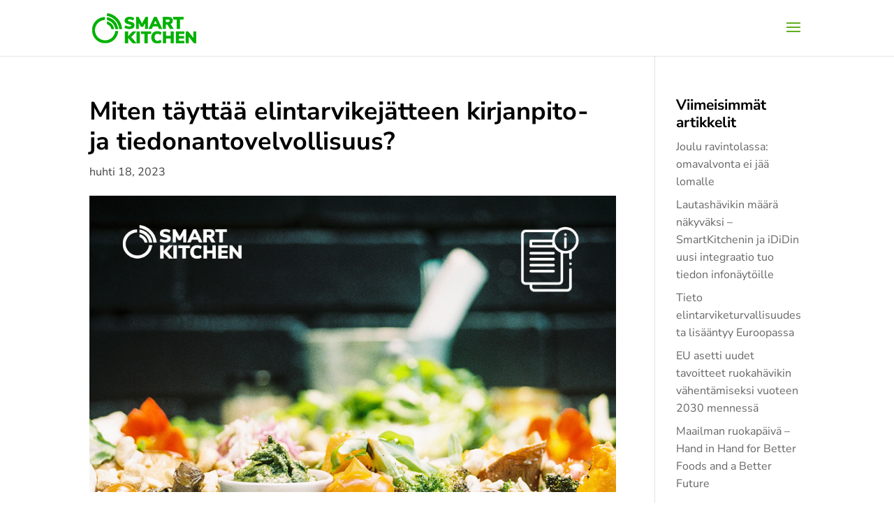

--- FILE ---
content_type: text/html; charset=utf-8
request_url: https://www.google.com/recaptcha/api2/anchor?ar=1&k=6LfXCoEUAAAAAFYVUQxSKPLqRi_MDp0BYmh_vtDw&co=aHR0cHM6Ly9zbWFydGtpdGNoZW4uc29sdXRpb25zOjQ0Mw..&hl=en&v=N67nZn4AqZkNcbeMu4prBgzg&size=invisible&anchor-ms=20000&execute-ms=30000&cb=a3zonwh62u58
body_size: 48739
content:
<!DOCTYPE HTML><html dir="ltr" lang="en"><head><meta http-equiv="Content-Type" content="text/html; charset=UTF-8">
<meta http-equiv="X-UA-Compatible" content="IE=edge">
<title>reCAPTCHA</title>
<style type="text/css">
/* cyrillic-ext */
@font-face {
  font-family: 'Roboto';
  font-style: normal;
  font-weight: 400;
  font-stretch: 100%;
  src: url(//fonts.gstatic.com/s/roboto/v48/KFO7CnqEu92Fr1ME7kSn66aGLdTylUAMa3GUBHMdazTgWw.woff2) format('woff2');
  unicode-range: U+0460-052F, U+1C80-1C8A, U+20B4, U+2DE0-2DFF, U+A640-A69F, U+FE2E-FE2F;
}
/* cyrillic */
@font-face {
  font-family: 'Roboto';
  font-style: normal;
  font-weight: 400;
  font-stretch: 100%;
  src: url(//fonts.gstatic.com/s/roboto/v48/KFO7CnqEu92Fr1ME7kSn66aGLdTylUAMa3iUBHMdazTgWw.woff2) format('woff2');
  unicode-range: U+0301, U+0400-045F, U+0490-0491, U+04B0-04B1, U+2116;
}
/* greek-ext */
@font-face {
  font-family: 'Roboto';
  font-style: normal;
  font-weight: 400;
  font-stretch: 100%;
  src: url(//fonts.gstatic.com/s/roboto/v48/KFO7CnqEu92Fr1ME7kSn66aGLdTylUAMa3CUBHMdazTgWw.woff2) format('woff2');
  unicode-range: U+1F00-1FFF;
}
/* greek */
@font-face {
  font-family: 'Roboto';
  font-style: normal;
  font-weight: 400;
  font-stretch: 100%;
  src: url(//fonts.gstatic.com/s/roboto/v48/KFO7CnqEu92Fr1ME7kSn66aGLdTylUAMa3-UBHMdazTgWw.woff2) format('woff2');
  unicode-range: U+0370-0377, U+037A-037F, U+0384-038A, U+038C, U+038E-03A1, U+03A3-03FF;
}
/* math */
@font-face {
  font-family: 'Roboto';
  font-style: normal;
  font-weight: 400;
  font-stretch: 100%;
  src: url(//fonts.gstatic.com/s/roboto/v48/KFO7CnqEu92Fr1ME7kSn66aGLdTylUAMawCUBHMdazTgWw.woff2) format('woff2');
  unicode-range: U+0302-0303, U+0305, U+0307-0308, U+0310, U+0312, U+0315, U+031A, U+0326-0327, U+032C, U+032F-0330, U+0332-0333, U+0338, U+033A, U+0346, U+034D, U+0391-03A1, U+03A3-03A9, U+03B1-03C9, U+03D1, U+03D5-03D6, U+03F0-03F1, U+03F4-03F5, U+2016-2017, U+2034-2038, U+203C, U+2040, U+2043, U+2047, U+2050, U+2057, U+205F, U+2070-2071, U+2074-208E, U+2090-209C, U+20D0-20DC, U+20E1, U+20E5-20EF, U+2100-2112, U+2114-2115, U+2117-2121, U+2123-214F, U+2190, U+2192, U+2194-21AE, U+21B0-21E5, U+21F1-21F2, U+21F4-2211, U+2213-2214, U+2216-22FF, U+2308-230B, U+2310, U+2319, U+231C-2321, U+2336-237A, U+237C, U+2395, U+239B-23B7, U+23D0, U+23DC-23E1, U+2474-2475, U+25AF, U+25B3, U+25B7, U+25BD, U+25C1, U+25CA, U+25CC, U+25FB, U+266D-266F, U+27C0-27FF, U+2900-2AFF, U+2B0E-2B11, U+2B30-2B4C, U+2BFE, U+3030, U+FF5B, U+FF5D, U+1D400-1D7FF, U+1EE00-1EEFF;
}
/* symbols */
@font-face {
  font-family: 'Roboto';
  font-style: normal;
  font-weight: 400;
  font-stretch: 100%;
  src: url(//fonts.gstatic.com/s/roboto/v48/KFO7CnqEu92Fr1ME7kSn66aGLdTylUAMaxKUBHMdazTgWw.woff2) format('woff2');
  unicode-range: U+0001-000C, U+000E-001F, U+007F-009F, U+20DD-20E0, U+20E2-20E4, U+2150-218F, U+2190, U+2192, U+2194-2199, U+21AF, U+21E6-21F0, U+21F3, U+2218-2219, U+2299, U+22C4-22C6, U+2300-243F, U+2440-244A, U+2460-24FF, U+25A0-27BF, U+2800-28FF, U+2921-2922, U+2981, U+29BF, U+29EB, U+2B00-2BFF, U+4DC0-4DFF, U+FFF9-FFFB, U+10140-1018E, U+10190-1019C, U+101A0, U+101D0-101FD, U+102E0-102FB, U+10E60-10E7E, U+1D2C0-1D2D3, U+1D2E0-1D37F, U+1F000-1F0FF, U+1F100-1F1AD, U+1F1E6-1F1FF, U+1F30D-1F30F, U+1F315, U+1F31C, U+1F31E, U+1F320-1F32C, U+1F336, U+1F378, U+1F37D, U+1F382, U+1F393-1F39F, U+1F3A7-1F3A8, U+1F3AC-1F3AF, U+1F3C2, U+1F3C4-1F3C6, U+1F3CA-1F3CE, U+1F3D4-1F3E0, U+1F3ED, U+1F3F1-1F3F3, U+1F3F5-1F3F7, U+1F408, U+1F415, U+1F41F, U+1F426, U+1F43F, U+1F441-1F442, U+1F444, U+1F446-1F449, U+1F44C-1F44E, U+1F453, U+1F46A, U+1F47D, U+1F4A3, U+1F4B0, U+1F4B3, U+1F4B9, U+1F4BB, U+1F4BF, U+1F4C8-1F4CB, U+1F4D6, U+1F4DA, U+1F4DF, U+1F4E3-1F4E6, U+1F4EA-1F4ED, U+1F4F7, U+1F4F9-1F4FB, U+1F4FD-1F4FE, U+1F503, U+1F507-1F50B, U+1F50D, U+1F512-1F513, U+1F53E-1F54A, U+1F54F-1F5FA, U+1F610, U+1F650-1F67F, U+1F687, U+1F68D, U+1F691, U+1F694, U+1F698, U+1F6AD, U+1F6B2, U+1F6B9-1F6BA, U+1F6BC, U+1F6C6-1F6CF, U+1F6D3-1F6D7, U+1F6E0-1F6EA, U+1F6F0-1F6F3, U+1F6F7-1F6FC, U+1F700-1F7FF, U+1F800-1F80B, U+1F810-1F847, U+1F850-1F859, U+1F860-1F887, U+1F890-1F8AD, U+1F8B0-1F8BB, U+1F8C0-1F8C1, U+1F900-1F90B, U+1F93B, U+1F946, U+1F984, U+1F996, U+1F9E9, U+1FA00-1FA6F, U+1FA70-1FA7C, U+1FA80-1FA89, U+1FA8F-1FAC6, U+1FACE-1FADC, U+1FADF-1FAE9, U+1FAF0-1FAF8, U+1FB00-1FBFF;
}
/* vietnamese */
@font-face {
  font-family: 'Roboto';
  font-style: normal;
  font-weight: 400;
  font-stretch: 100%;
  src: url(//fonts.gstatic.com/s/roboto/v48/KFO7CnqEu92Fr1ME7kSn66aGLdTylUAMa3OUBHMdazTgWw.woff2) format('woff2');
  unicode-range: U+0102-0103, U+0110-0111, U+0128-0129, U+0168-0169, U+01A0-01A1, U+01AF-01B0, U+0300-0301, U+0303-0304, U+0308-0309, U+0323, U+0329, U+1EA0-1EF9, U+20AB;
}
/* latin-ext */
@font-face {
  font-family: 'Roboto';
  font-style: normal;
  font-weight: 400;
  font-stretch: 100%;
  src: url(//fonts.gstatic.com/s/roboto/v48/KFO7CnqEu92Fr1ME7kSn66aGLdTylUAMa3KUBHMdazTgWw.woff2) format('woff2');
  unicode-range: U+0100-02BA, U+02BD-02C5, U+02C7-02CC, U+02CE-02D7, U+02DD-02FF, U+0304, U+0308, U+0329, U+1D00-1DBF, U+1E00-1E9F, U+1EF2-1EFF, U+2020, U+20A0-20AB, U+20AD-20C0, U+2113, U+2C60-2C7F, U+A720-A7FF;
}
/* latin */
@font-face {
  font-family: 'Roboto';
  font-style: normal;
  font-weight: 400;
  font-stretch: 100%;
  src: url(//fonts.gstatic.com/s/roboto/v48/KFO7CnqEu92Fr1ME7kSn66aGLdTylUAMa3yUBHMdazQ.woff2) format('woff2');
  unicode-range: U+0000-00FF, U+0131, U+0152-0153, U+02BB-02BC, U+02C6, U+02DA, U+02DC, U+0304, U+0308, U+0329, U+2000-206F, U+20AC, U+2122, U+2191, U+2193, U+2212, U+2215, U+FEFF, U+FFFD;
}
/* cyrillic-ext */
@font-face {
  font-family: 'Roboto';
  font-style: normal;
  font-weight: 500;
  font-stretch: 100%;
  src: url(//fonts.gstatic.com/s/roboto/v48/KFO7CnqEu92Fr1ME7kSn66aGLdTylUAMa3GUBHMdazTgWw.woff2) format('woff2');
  unicode-range: U+0460-052F, U+1C80-1C8A, U+20B4, U+2DE0-2DFF, U+A640-A69F, U+FE2E-FE2F;
}
/* cyrillic */
@font-face {
  font-family: 'Roboto';
  font-style: normal;
  font-weight: 500;
  font-stretch: 100%;
  src: url(//fonts.gstatic.com/s/roboto/v48/KFO7CnqEu92Fr1ME7kSn66aGLdTylUAMa3iUBHMdazTgWw.woff2) format('woff2');
  unicode-range: U+0301, U+0400-045F, U+0490-0491, U+04B0-04B1, U+2116;
}
/* greek-ext */
@font-face {
  font-family: 'Roboto';
  font-style: normal;
  font-weight: 500;
  font-stretch: 100%;
  src: url(//fonts.gstatic.com/s/roboto/v48/KFO7CnqEu92Fr1ME7kSn66aGLdTylUAMa3CUBHMdazTgWw.woff2) format('woff2');
  unicode-range: U+1F00-1FFF;
}
/* greek */
@font-face {
  font-family: 'Roboto';
  font-style: normal;
  font-weight: 500;
  font-stretch: 100%;
  src: url(//fonts.gstatic.com/s/roboto/v48/KFO7CnqEu92Fr1ME7kSn66aGLdTylUAMa3-UBHMdazTgWw.woff2) format('woff2');
  unicode-range: U+0370-0377, U+037A-037F, U+0384-038A, U+038C, U+038E-03A1, U+03A3-03FF;
}
/* math */
@font-face {
  font-family: 'Roboto';
  font-style: normal;
  font-weight: 500;
  font-stretch: 100%;
  src: url(//fonts.gstatic.com/s/roboto/v48/KFO7CnqEu92Fr1ME7kSn66aGLdTylUAMawCUBHMdazTgWw.woff2) format('woff2');
  unicode-range: U+0302-0303, U+0305, U+0307-0308, U+0310, U+0312, U+0315, U+031A, U+0326-0327, U+032C, U+032F-0330, U+0332-0333, U+0338, U+033A, U+0346, U+034D, U+0391-03A1, U+03A3-03A9, U+03B1-03C9, U+03D1, U+03D5-03D6, U+03F0-03F1, U+03F4-03F5, U+2016-2017, U+2034-2038, U+203C, U+2040, U+2043, U+2047, U+2050, U+2057, U+205F, U+2070-2071, U+2074-208E, U+2090-209C, U+20D0-20DC, U+20E1, U+20E5-20EF, U+2100-2112, U+2114-2115, U+2117-2121, U+2123-214F, U+2190, U+2192, U+2194-21AE, U+21B0-21E5, U+21F1-21F2, U+21F4-2211, U+2213-2214, U+2216-22FF, U+2308-230B, U+2310, U+2319, U+231C-2321, U+2336-237A, U+237C, U+2395, U+239B-23B7, U+23D0, U+23DC-23E1, U+2474-2475, U+25AF, U+25B3, U+25B7, U+25BD, U+25C1, U+25CA, U+25CC, U+25FB, U+266D-266F, U+27C0-27FF, U+2900-2AFF, U+2B0E-2B11, U+2B30-2B4C, U+2BFE, U+3030, U+FF5B, U+FF5D, U+1D400-1D7FF, U+1EE00-1EEFF;
}
/* symbols */
@font-face {
  font-family: 'Roboto';
  font-style: normal;
  font-weight: 500;
  font-stretch: 100%;
  src: url(//fonts.gstatic.com/s/roboto/v48/KFO7CnqEu92Fr1ME7kSn66aGLdTylUAMaxKUBHMdazTgWw.woff2) format('woff2');
  unicode-range: U+0001-000C, U+000E-001F, U+007F-009F, U+20DD-20E0, U+20E2-20E4, U+2150-218F, U+2190, U+2192, U+2194-2199, U+21AF, U+21E6-21F0, U+21F3, U+2218-2219, U+2299, U+22C4-22C6, U+2300-243F, U+2440-244A, U+2460-24FF, U+25A0-27BF, U+2800-28FF, U+2921-2922, U+2981, U+29BF, U+29EB, U+2B00-2BFF, U+4DC0-4DFF, U+FFF9-FFFB, U+10140-1018E, U+10190-1019C, U+101A0, U+101D0-101FD, U+102E0-102FB, U+10E60-10E7E, U+1D2C0-1D2D3, U+1D2E0-1D37F, U+1F000-1F0FF, U+1F100-1F1AD, U+1F1E6-1F1FF, U+1F30D-1F30F, U+1F315, U+1F31C, U+1F31E, U+1F320-1F32C, U+1F336, U+1F378, U+1F37D, U+1F382, U+1F393-1F39F, U+1F3A7-1F3A8, U+1F3AC-1F3AF, U+1F3C2, U+1F3C4-1F3C6, U+1F3CA-1F3CE, U+1F3D4-1F3E0, U+1F3ED, U+1F3F1-1F3F3, U+1F3F5-1F3F7, U+1F408, U+1F415, U+1F41F, U+1F426, U+1F43F, U+1F441-1F442, U+1F444, U+1F446-1F449, U+1F44C-1F44E, U+1F453, U+1F46A, U+1F47D, U+1F4A3, U+1F4B0, U+1F4B3, U+1F4B9, U+1F4BB, U+1F4BF, U+1F4C8-1F4CB, U+1F4D6, U+1F4DA, U+1F4DF, U+1F4E3-1F4E6, U+1F4EA-1F4ED, U+1F4F7, U+1F4F9-1F4FB, U+1F4FD-1F4FE, U+1F503, U+1F507-1F50B, U+1F50D, U+1F512-1F513, U+1F53E-1F54A, U+1F54F-1F5FA, U+1F610, U+1F650-1F67F, U+1F687, U+1F68D, U+1F691, U+1F694, U+1F698, U+1F6AD, U+1F6B2, U+1F6B9-1F6BA, U+1F6BC, U+1F6C6-1F6CF, U+1F6D3-1F6D7, U+1F6E0-1F6EA, U+1F6F0-1F6F3, U+1F6F7-1F6FC, U+1F700-1F7FF, U+1F800-1F80B, U+1F810-1F847, U+1F850-1F859, U+1F860-1F887, U+1F890-1F8AD, U+1F8B0-1F8BB, U+1F8C0-1F8C1, U+1F900-1F90B, U+1F93B, U+1F946, U+1F984, U+1F996, U+1F9E9, U+1FA00-1FA6F, U+1FA70-1FA7C, U+1FA80-1FA89, U+1FA8F-1FAC6, U+1FACE-1FADC, U+1FADF-1FAE9, U+1FAF0-1FAF8, U+1FB00-1FBFF;
}
/* vietnamese */
@font-face {
  font-family: 'Roboto';
  font-style: normal;
  font-weight: 500;
  font-stretch: 100%;
  src: url(//fonts.gstatic.com/s/roboto/v48/KFO7CnqEu92Fr1ME7kSn66aGLdTylUAMa3OUBHMdazTgWw.woff2) format('woff2');
  unicode-range: U+0102-0103, U+0110-0111, U+0128-0129, U+0168-0169, U+01A0-01A1, U+01AF-01B0, U+0300-0301, U+0303-0304, U+0308-0309, U+0323, U+0329, U+1EA0-1EF9, U+20AB;
}
/* latin-ext */
@font-face {
  font-family: 'Roboto';
  font-style: normal;
  font-weight: 500;
  font-stretch: 100%;
  src: url(//fonts.gstatic.com/s/roboto/v48/KFO7CnqEu92Fr1ME7kSn66aGLdTylUAMa3KUBHMdazTgWw.woff2) format('woff2');
  unicode-range: U+0100-02BA, U+02BD-02C5, U+02C7-02CC, U+02CE-02D7, U+02DD-02FF, U+0304, U+0308, U+0329, U+1D00-1DBF, U+1E00-1E9F, U+1EF2-1EFF, U+2020, U+20A0-20AB, U+20AD-20C0, U+2113, U+2C60-2C7F, U+A720-A7FF;
}
/* latin */
@font-face {
  font-family: 'Roboto';
  font-style: normal;
  font-weight: 500;
  font-stretch: 100%;
  src: url(//fonts.gstatic.com/s/roboto/v48/KFO7CnqEu92Fr1ME7kSn66aGLdTylUAMa3yUBHMdazQ.woff2) format('woff2');
  unicode-range: U+0000-00FF, U+0131, U+0152-0153, U+02BB-02BC, U+02C6, U+02DA, U+02DC, U+0304, U+0308, U+0329, U+2000-206F, U+20AC, U+2122, U+2191, U+2193, U+2212, U+2215, U+FEFF, U+FFFD;
}
/* cyrillic-ext */
@font-face {
  font-family: 'Roboto';
  font-style: normal;
  font-weight: 900;
  font-stretch: 100%;
  src: url(//fonts.gstatic.com/s/roboto/v48/KFO7CnqEu92Fr1ME7kSn66aGLdTylUAMa3GUBHMdazTgWw.woff2) format('woff2');
  unicode-range: U+0460-052F, U+1C80-1C8A, U+20B4, U+2DE0-2DFF, U+A640-A69F, U+FE2E-FE2F;
}
/* cyrillic */
@font-face {
  font-family: 'Roboto';
  font-style: normal;
  font-weight: 900;
  font-stretch: 100%;
  src: url(//fonts.gstatic.com/s/roboto/v48/KFO7CnqEu92Fr1ME7kSn66aGLdTylUAMa3iUBHMdazTgWw.woff2) format('woff2');
  unicode-range: U+0301, U+0400-045F, U+0490-0491, U+04B0-04B1, U+2116;
}
/* greek-ext */
@font-face {
  font-family: 'Roboto';
  font-style: normal;
  font-weight: 900;
  font-stretch: 100%;
  src: url(//fonts.gstatic.com/s/roboto/v48/KFO7CnqEu92Fr1ME7kSn66aGLdTylUAMa3CUBHMdazTgWw.woff2) format('woff2');
  unicode-range: U+1F00-1FFF;
}
/* greek */
@font-face {
  font-family: 'Roboto';
  font-style: normal;
  font-weight: 900;
  font-stretch: 100%;
  src: url(//fonts.gstatic.com/s/roboto/v48/KFO7CnqEu92Fr1ME7kSn66aGLdTylUAMa3-UBHMdazTgWw.woff2) format('woff2');
  unicode-range: U+0370-0377, U+037A-037F, U+0384-038A, U+038C, U+038E-03A1, U+03A3-03FF;
}
/* math */
@font-face {
  font-family: 'Roboto';
  font-style: normal;
  font-weight: 900;
  font-stretch: 100%;
  src: url(//fonts.gstatic.com/s/roboto/v48/KFO7CnqEu92Fr1ME7kSn66aGLdTylUAMawCUBHMdazTgWw.woff2) format('woff2');
  unicode-range: U+0302-0303, U+0305, U+0307-0308, U+0310, U+0312, U+0315, U+031A, U+0326-0327, U+032C, U+032F-0330, U+0332-0333, U+0338, U+033A, U+0346, U+034D, U+0391-03A1, U+03A3-03A9, U+03B1-03C9, U+03D1, U+03D5-03D6, U+03F0-03F1, U+03F4-03F5, U+2016-2017, U+2034-2038, U+203C, U+2040, U+2043, U+2047, U+2050, U+2057, U+205F, U+2070-2071, U+2074-208E, U+2090-209C, U+20D0-20DC, U+20E1, U+20E5-20EF, U+2100-2112, U+2114-2115, U+2117-2121, U+2123-214F, U+2190, U+2192, U+2194-21AE, U+21B0-21E5, U+21F1-21F2, U+21F4-2211, U+2213-2214, U+2216-22FF, U+2308-230B, U+2310, U+2319, U+231C-2321, U+2336-237A, U+237C, U+2395, U+239B-23B7, U+23D0, U+23DC-23E1, U+2474-2475, U+25AF, U+25B3, U+25B7, U+25BD, U+25C1, U+25CA, U+25CC, U+25FB, U+266D-266F, U+27C0-27FF, U+2900-2AFF, U+2B0E-2B11, U+2B30-2B4C, U+2BFE, U+3030, U+FF5B, U+FF5D, U+1D400-1D7FF, U+1EE00-1EEFF;
}
/* symbols */
@font-face {
  font-family: 'Roboto';
  font-style: normal;
  font-weight: 900;
  font-stretch: 100%;
  src: url(//fonts.gstatic.com/s/roboto/v48/KFO7CnqEu92Fr1ME7kSn66aGLdTylUAMaxKUBHMdazTgWw.woff2) format('woff2');
  unicode-range: U+0001-000C, U+000E-001F, U+007F-009F, U+20DD-20E0, U+20E2-20E4, U+2150-218F, U+2190, U+2192, U+2194-2199, U+21AF, U+21E6-21F0, U+21F3, U+2218-2219, U+2299, U+22C4-22C6, U+2300-243F, U+2440-244A, U+2460-24FF, U+25A0-27BF, U+2800-28FF, U+2921-2922, U+2981, U+29BF, U+29EB, U+2B00-2BFF, U+4DC0-4DFF, U+FFF9-FFFB, U+10140-1018E, U+10190-1019C, U+101A0, U+101D0-101FD, U+102E0-102FB, U+10E60-10E7E, U+1D2C0-1D2D3, U+1D2E0-1D37F, U+1F000-1F0FF, U+1F100-1F1AD, U+1F1E6-1F1FF, U+1F30D-1F30F, U+1F315, U+1F31C, U+1F31E, U+1F320-1F32C, U+1F336, U+1F378, U+1F37D, U+1F382, U+1F393-1F39F, U+1F3A7-1F3A8, U+1F3AC-1F3AF, U+1F3C2, U+1F3C4-1F3C6, U+1F3CA-1F3CE, U+1F3D4-1F3E0, U+1F3ED, U+1F3F1-1F3F3, U+1F3F5-1F3F7, U+1F408, U+1F415, U+1F41F, U+1F426, U+1F43F, U+1F441-1F442, U+1F444, U+1F446-1F449, U+1F44C-1F44E, U+1F453, U+1F46A, U+1F47D, U+1F4A3, U+1F4B0, U+1F4B3, U+1F4B9, U+1F4BB, U+1F4BF, U+1F4C8-1F4CB, U+1F4D6, U+1F4DA, U+1F4DF, U+1F4E3-1F4E6, U+1F4EA-1F4ED, U+1F4F7, U+1F4F9-1F4FB, U+1F4FD-1F4FE, U+1F503, U+1F507-1F50B, U+1F50D, U+1F512-1F513, U+1F53E-1F54A, U+1F54F-1F5FA, U+1F610, U+1F650-1F67F, U+1F687, U+1F68D, U+1F691, U+1F694, U+1F698, U+1F6AD, U+1F6B2, U+1F6B9-1F6BA, U+1F6BC, U+1F6C6-1F6CF, U+1F6D3-1F6D7, U+1F6E0-1F6EA, U+1F6F0-1F6F3, U+1F6F7-1F6FC, U+1F700-1F7FF, U+1F800-1F80B, U+1F810-1F847, U+1F850-1F859, U+1F860-1F887, U+1F890-1F8AD, U+1F8B0-1F8BB, U+1F8C0-1F8C1, U+1F900-1F90B, U+1F93B, U+1F946, U+1F984, U+1F996, U+1F9E9, U+1FA00-1FA6F, U+1FA70-1FA7C, U+1FA80-1FA89, U+1FA8F-1FAC6, U+1FACE-1FADC, U+1FADF-1FAE9, U+1FAF0-1FAF8, U+1FB00-1FBFF;
}
/* vietnamese */
@font-face {
  font-family: 'Roboto';
  font-style: normal;
  font-weight: 900;
  font-stretch: 100%;
  src: url(//fonts.gstatic.com/s/roboto/v48/KFO7CnqEu92Fr1ME7kSn66aGLdTylUAMa3OUBHMdazTgWw.woff2) format('woff2');
  unicode-range: U+0102-0103, U+0110-0111, U+0128-0129, U+0168-0169, U+01A0-01A1, U+01AF-01B0, U+0300-0301, U+0303-0304, U+0308-0309, U+0323, U+0329, U+1EA0-1EF9, U+20AB;
}
/* latin-ext */
@font-face {
  font-family: 'Roboto';
  font-style: normal;
  font-weight: 900;
  font-stretch: 100%;
  src: url(//fonts.gstatic.com/s/roboto/v48/KFO7CnqEu92Fr1ME7kSn66aGLdTylUAMa3KUBHMdazTgWw.woff2) format('woff2');
  unicode-range: U+0100-02BA, U+02BD-02C5, U+02C7-02CC, U+02CE-02D7, U+02DD-02FF, U+0304, U+0308, U+0329, U+1D00-1DBF, U+1E00-1E9F, U+1EF2-1EFF, U+2020, U+20A0-20AB, U+20AD-20C0, U+2113, U+2C60-2C7F, U+A720-A7FF;
}
/* latin */
@font-face {
  font-family: 'Roboto';
  font-style: normal;
  font-weight: 900;
  font-stretch: 100%;
  src: url(//fonts.gstatic.com/s/roboto/v48/KFO7CnqEu92Fr1ME7kSn66aGLdTylUAMa3yUBHMdazQ.woff2) format('woff2');
  unicode-range: U+0000-00FF, U+0131, U+0152-0153, U+02BB-02BC, U+02C6, U+02DA, U+02DC, U+0304, U+0308, U+0329, U+2000-206F, U+20AC, U+2122, U+2191, U+2193, U+2212, U+2215, U+FEFF, U+FFFD;
}

</style>
<link rel="stylesheet" type="text/css" href="https://www.gstatic.com/recaptcha/releases/N67nZn4AqZkNcbeMu4prBgzg/styles__ltr.css">
<script nonce="qXerx7LAaH0VWDuTEIKroQ" type="text/javascript">window['__recaptcha_api'] = 'https://www.google.com/recaptcha/api2/';</script>
<script type="text/javascript" src="https://www.gstatic.com/recaptcha/releases/N67nZn4AqZkNcbeMu4prBgzg/recaptcha__en.js" nonce="qXerx7LAaH0VWDuTEIKroQ">
      
    </script></head>
<body><div id="rc-anchor-alert" class="rc-anchor-alert"></div>
<input type="hidden" id="recaptcha-token" value="[base64]">
<script type="text/javascript" nonce="qXerx7LAaH0VWDuTEIKroQ">
      recaptcha.anchor.Main.init("[\x22ainput\x22,[\x22bgdata\x22,\x22\x22,\[base64]/[base64]/[base64]/[base64]/[base64]/[base64]/KGcoTywyNTMsTy5PKSxVRyhPLEMpKTpnKE8sMjUzLEMpLE8pKSxsKSksTykpfSxieT1mdW5jdGlvbihDLE8sdSxsKXtmb3IobD0odT1SKEMpLDApO08+MDtPLS0pbD1sPDw4fFooQyk7ZyhDLHUsbCl9LFVHPWZ1bmN0aW9uKEMsTyl7Qy5pLmxlbmd0aD4xMDQ/[base64]/[base64]/[base64]/[base64]/[base64]/[base64]/[base64]\\u003d\x22,\[base64]\\u003d\\u003d\x22,\x22w7nCkVTClEbDlsOSw7cIRcK3VMKANG3CkTEBw5HCm8Oewq5jw6vDoMKQwoDDvkUANcOAwrDCr8Kow51CS8O4U0vCosO+IxPDlcKWf8KfY0dwV1dAw54aWXpUdMOZfsK/w4HClMKVw5Y7dcKLQcKCOSJfEcKMw4zDuX3Dq0HCvkrClGpgE8KKZsOew6Fjw40pwrxrICnCo8KKaQfDj8KAasKuw6ZPw7htJ8Kew4HCvsO0wpzDigHDscKMw5LCscKOcn/CuEYNasODwq3DoMKvwpBQGRg3KhzCqSlewrfCk0wbw7nCqsOhw4/ClsOYwqPDpWPDrsO2w57DnnHCu1TCpMKTAAdtwr9tfnrCuMOuw4DCsEfDimLDgMO9MAJTwr0Yw6AzXC4yS2oqSj9DBcKlM8OjBMKGwqDCpyHCocOGw6FQUSdtK2XCvW0sw4DCh8O0w7TCiGdjwoTDjQRmw4TCigBqw7McQMKawqV/BMKqw7sWQToZw6PDqnR6IEMxcsK2w5BeQDQWIsKRbybDg8KlLFXCs8KLLMO7OFDDtMKmw6V2JsKZw7Rmwo7Drmxpw4XCk2bDhk7Ct8KYw5fCtCh4BMOiw5AUeyLCmcKuB1krw5MeP8OBUTNcZsOkwo1jWsK3w4/DvXvCscKuwqEAw712GMOew5Asf3MmUxd1w5QydRnDjHAnw6zDoMKHXkgxYsKAPcK+Gi5/[base64]/CmcOxw4rClCXDuDfDrQnCrsOlwpB1w6Acw7DClGjCqcKAeMKDw5EhZm1Aw4cFwqBedkRLbcK4w75CwqzDlz8nwpDCmUrChVzCgG97woXChsKqw6nCpjMWwpRsw4NFCsONwq7Cp8OCwpTCncKybE0/[base64]/CksKmwrljw4MowpNAw4zDmHnCiWDDo17DrcKZw6XDszB1wpdDd8KzAMKCBcO6wr7Co8K5ecKPwr9rO31AOcKzDsOmw6wLwrVRY8K1wpsvbCVWw7prVsKRwrcuw5XDlEF/bCLDq8OxwqHCnsO8Gz7CpsOCwos7wrMlw7pQG8OSc2dvDsOeZcKlFcOEIxvCinUxw67DpUQBw7Z9wqgKw43CqlQoDMOpwoTDgGxiwobCqWrCqMKRKVvDmMOlGmhGRXInOsKjwoHDtnPCg8Ogw7vDrX/CncOHYgHDnyJowqVNw55lwrLCoMKBwqMSS8KTWTvCtxnCnzzChDTDllsaw6/[base64]/w6DDqcOzwoLDl8Krw6s/[base64]/CjcOuw7fDtS/Cn0TDnW7DqEAJcn02RC/CvcKBa2obw4fCi8KOwoNRJMOCwodRZQrCrGs9w7/CpsOjw4bDpG8HaznCnlNQwpM1GcOpwrPCrw/[base64]/AsKoBxUfwq/[base64]/Dukw2w7LDjMKkw7rDosKnw4TCiAUnw6kyRsKYC2rCviHDlUYYwpwILmE6IMOtwohVLnIBe3LDt17DnsKcF8OBMFrCoS0Dw4pFw7LDgERNw51MRhrCgMKTwo1dw5PCmsOORHE2wo7Dg8Kkw75nKMOnw7wPw7XDjsOpwpwAw7d/w5rChMOxcyzDjRjDq8O7YV0NwoxIL0rDhMK1MsK+w7R7w40ew5DDksKZwolZwqnCp8KfwrfCjlJhFwjCjcKnwpDDhVMkw7JrwqbCmXVRwpnClHDDrMKYw5Rdw5jCqcOow6IhWcOIL8KgwonDgsKJwqo2XXYNwosFw7XDtHnCkXoIHgkWMC/Cq8KFTcOmwrx3UsOhbcK2dTdidcOyAjElwro/[base64]/Dlgo0dknDhRvCiHsMTyfDjgoCwovCpSotQsOuXCF1XsOcwqXDiMKZwrHDimNhHMKZF8KPYMO/w7socsKHDMKZw7nDpm7ClcKPw5dIwrbDtmMVEyfCgsO3wpgnRXc8wodMw4k7EcKcw7DCnjkaw4YgbRfCr8O6wq9Xw4XCgcOES8O6S3VcLj5WaMO4wrnCqMKJRx5Cw6Eyw5HDtsOPw5Itw7fCqBIhw5TDqyjCgE/[base64]/Ds1XCtsO4DMKew507Sk1Pw5QTCUQsw5rCh8Khw4HDkMKIwobDkMKlwrx3QsOFw53ClcOVw5sxawfDnGArAFVmw5oYw40aworCu2zDk103KAjDj8O/WXnCnA3DmMOtICHDjsOBw7DDo8KafV5oDSd6EcKVw4IuKRPCgHpqw7fDglt4wpMywobDhMOmIsO3w6PDjsKHIE/CqMOJB8KwwrtEwo7DvcK1DkHDp10Bw5rDqXcCR8KJG18pw6rCpsO0wpbDvMKLBlPCojh4M8O3MsOpc8OIw58/HBHDksKPw7HDn8OnwrPCrcKjw5MiKcKkwpLDv8O0IgvCu8K4ZMORw7FgwprCv8KIwplmMsO/WMK4wp0WwqrCgMKpYGTDksKhw6DDuU8Aw5RCUcKbw6dfTVLCncKPNl4aw5LCsUs9wrLDtA7DihzCjELDrQUvwrnCvcKbwpfCn8O0wp4GRcOAZ8O/T8KyUWXCrsK3bQJPwo/Dh0Z5wrwBDyMaMm4Qw77ClsOowpPDlsKXwqhww7UUTz8cw4JIaAzDkcOiw43DhcKcw5/DgwnDvG8yw5HDucO+NMOOaSLDlHjDpVXCicKXQQIPeS/ComPDoMOvwrhjSSpYw5XDhCY0Pl/Co13DigsFfWPCmcK4d8OXSBxjwohoC8KSw5ovdl4yWMOPw7rCvsKSFiBMw7vDp8KXIA1XCMOTVcONbX/DjGI8w4LCisK2wr8MMSrDocKWOcKSM1TClnHDusOpOwlgCEHCpcKawqx3wolINcOQdsOywovDhcKoY0VKwpxSccOPIcKGw7LCpXljMsK3w4V+GgcjL8OXw5rCoUjDj8OIw6jDtcKyw7fCq8KJLMKbdyABYxbDnMKOw5cwGcOcw4HCoGXCvcOkw4vClcK/w7DDqsKXw6fCtMKCw4tMwo9ewp/CmcKpQVbDiMKCEy5ww74IIxxOwqfDkVDDiUzCjcKtwpQqakjDrCRkw6/[base64]/CqcKqwo7CkG0IT8OCw4vCrsKmP8KTQMOsQT9kw5xPw7fDk8Kzw7LCk8KrD8OQwoEYwpRVaMKmw4bCi3QcasOGRsK1w45wJF7DuH/Dn0nDg3bDpsKWw7Rew43CsMO3w7dbTyzCvRvCogN1w7VaLEvCoX7ChcKXw7ZvGGAnw6fCicKJw6bDt8OeSikZw50MwrtdDxN9ScKqVBDDkMORw5HCusOfwoXDnMORw6nCvSnCusKxJHfDv38fXFIaw73DocOFf8KNWcKid3jDtcKNw5IEGMKhPnwvV8KwasKmTw7CjF/DgcOBwrvCmsOYe8OhwqvDkMKaw7HDuUwbw5ohw6cSGlZsIRxHwpjDmlvCnXzCgT/DsTDDrmzDigDDm8Orw7EmAmPCmUlDCMO/wpkDworDmsK/wqYdw6YWKcOnF8KnwpJ8L8K4wpTCuMKbw61Mwptaw6w/w5xtP8Osw5hoGTTCoXcRw4nDpijDn8O3wpUYPXfChmVswot4wo06GMOTSsOJwrE9w5NRw7F0wq1Nf1TDuSjCmAHDk1h8w5TDgcK2QMKEwo3Dk8KIwo/Dv8KbwpnCtsKtw7/DqcOjCG9XRm1ywqPDjzFlcMOeA8OhKMKEwqISwqTDgx98wrUEwoxQwpIyYGsuw7UTUW8qCcKaK8OyAWsuwr/[base64]/DrGzCqVbCvMO+cxc+ST0/w7bDs2VKf8KZwrh0wrsDwrfDtm/DscOuB8KaX8OPD8Oowos+w5kWKW0ibBknw5sMwqY9w7Y4chfDnMKocMO+w7tcwoXCtMKGw63CtDx3wqHCh8KfeMKrwpbCuMKQC3vCtmPDt8KkwrnDo8KUYMKLPibCtcO/wrzDtyrCoMOaCz7CvsKTcmUcwrQCwrTDuUDCrzXDssKuwopDH2bDggzDu8K/TsKDd8OvC8KAUirDoyFqwpBkPMOJGlgmWRZJw5fCh8K6OHjDmMONw6TDlcKVXFk4XWnDicOEfcOyZQsvAmRgwpfCgRpzw6HDksOaHitow4/Cu8KlwrhGw7k8w6TCt25Cw6oyNjV5w6zDuMKBw5XCoX3ChUtAcsKLfMOhwo3DsMOuw78xQGB+YyEASMOCT8K8GsO6MXHCgsKmeMKEA8K+wofDvTfDhQg9Xh4Nw67Dl8KUJSzCu8O/C1jDsMOgEAPDgxjCg37DjgfCmsKKw44iw77DiGM6aF/DsMKfIcKlwokTbx7CmMOnSBc7w5x5GRhBS0Qxw5DCnMOUwoZiwo7CnMONB8OcP8KhLw7DjsKxIcKfFsOnw5BOXyTCqsO+RMOWO8K9w7JOLhRjwrXDvHUAFcOVwovCiMKFwo4uw5rCnytCNT9UcMKfIsKDw78owp9pUcKTbExSwpjCrmjDtFPDuMK4w4/CtcKKwpslw7g+EsO1w6LCsMKjf0XDpStbwoTDu1V+w4o/[base64]/[base64]/worCsyTDkzQlw6HCkmvDgMOcdMKfw7RXwoLDgsKfwrFOw77CnMKhwpZ0w6Bwwq7DuMOUw4LCuxLDvgjCiMK8KWfCosOHOcKzwqfCmlTClsKmwpZdaMO/w54XEsKbdsKmwoo0G8KEw7TDicOaBDDCkFPDkkUuwoVUVElOMBvDq1/Ct8O1Cw1kw6M0wqtVw5vDpMOrw5clCsKgw5J3wpw3wrDCpwvCoSvDr8Orw5HDrwzCosO+wpbDuA/CmMOQFMKzNRnDhj/Cj1HCt8OHFAcYwp7DncOJw4B6ejUcwqXDq3HDsMKXWwnDp8O6w4TCmsOHwobCrsKCwowKwoPCrlrDnAHCsFjCt8KCABHCiMKFCMOvCsOUBFV3w77Cr1vDkCEkw67CqsOEwrd/MsKOIQM1LMOqw508wpvCg8OKEMKrXA0/woPDm2LDlno2MDfDvsOtwrxPw5RawprCuFfCmsK6UsOiwqQODsOVOsO2w6DDpWcREMO9ax/[base64]/CgznDqMO2w4orwo5dwrssQ8K/[base64]/DgMKMw6dXwoJdw6jCgGPDvg5fPMO6wpnCq8KAEBRcRsKjw712wqrDuEzCjMKnVWRMw5Q+wrFhb8KZCCQxY8OCccOJw7nDnz80wqtHwp3DvnU6w5wgw7nDhMKwQ8KUw6/DiAVjw41pECwCw4XCv8K/w63DtsK7RXDDglXCkMKdSFgtdlHDjMKaPsO6ThVmHDcwU1fCpsOMXFMTDnJQwobDpD7DiMKMw5VPw4rDpkA2wpkewoxuf3vDtsOHL8OVwqPClMKsLsOjd8OMOw14EwZJLh58wp7CtjXCkXULGjXDuMOnHXLDscODRFXClw0AFMKXcCfDrMKlwoTDkWk/ecKaZcOOwp8zwonCqsKGRjQ5wp7Ck8OnwqppRDXCi8Kiw7Ztw5PCjMO5FMOMFxgSwrrCt8Oww75/w5zCsU7DnB4naMKywqB7MT8iRcKwB8KMwo3Dn8Kvw5vDiMKLw69kwrfCo8OZGsOjBMKYMRzCk8K1wpBjwrgBw45DSwfCsRnClj5QFcOEClDDoMKBLsK/[base64]/CsMK8IsOzw5R0wrsJBsOOwr7Ds8KSKcOrIiHDtMK3RxNBa3LCr3Aww7UDwrXDgsKCeMKrRsKewr91wr4+Kl5AHCPDvcOBwqLDsMK/ZXtdFMO5Mwovw4FbMXUmGcOrBsOnJBDCtBTCvDciwp3Cpm3DhyDCjXp6w61KbT82BcK8FsKGAyt/DmVYOMO9wrPCii7DrMOUwpPDsFrCl8OpwqQqWmjCqcK5CcKlLDZ/[base64]/Coi/Dn1fDuz7CtMO/wrpdw6HDk15BUsOnay/DjUhRFSPDriXDs8OzwrrCvsOLwpHCvwLCnlI6Z8OKwrTCkMOOO8KSw5JWwqzDmMOCwq9EwpYLw6JNK8OiwrlqSsOdwrM0w5BvQ8KHw4lzw6TDtERRwo3DlcKCX1fCuR1OKB7CtMOOfsOjw63DrsONw5BLXHfDlMKGwpjCn8KqYsOnJFbDqi5QwrpGwo/DlcKRw5/Dp8OVX8Ogwr13wpwcw5XCq8O0WBl2bFgGwo4vwoBYwo3CpMK7w4rDgyrDv3bDocKxIwHDkcKgVcOTd8K4asK6IAfDp8OHwpAdwpDChHNDFz3Ch8Kmw5ovX8K/XUnCqzLDinwUwrV+TyJvwpE1R8OmEH/DtCPCnMOowrNRwpU2w6bCh1rDqsKiwpVKwrVewoBOwrgoYgPCncK9wqwhBsO7Z8OawpoIQj4rLwINXMKbw6UywpjDqW5Lw6LDs1kYZcKcHsKtd8KkIMKzw64PScOfw5wDwq/[base64]/[base64]/Cu8Oww7zDrn7ChAPDgBzCucONOk5GVMKoFjprwohEwpjCmcOEYMKEEsKDeXxYwpHDvlUEG8OJw4HChMK+dcKyw4jCjcO/f184PcOWIMOUwonCvVTDgcOyeWvDr8K5UC/Cm8KYbxIjw4dOwr16w4PCsgvDt8O8woxsQ8OPC8OxKsKSTsOVbcOZesKVOMK3wrc8w5wlwolDwqtyY8K/bm/Ci8KaWwg5ch4vJ8OGYMKrFMK0wpFVW2vCunXCkQPDmsOmw7skQRPDqcKuwrnCssOTwp/CmMO7w4JVT8K2BBYIwrfClcOBRgnCgGJqb8KIGmrDvcK0wqVkDMK9woJJw5/[base64]/IcKmw5U6wrljw5zCpizDpsOlWnzCg8O0c03DocOLUnxmF8KIQcKwwqnCjMOnw67Dl2IYN3bDjcKswqV4wrvDrljCp8Kcw4bDlcOWw7QRw5bDocOFRwLDmyRPCiPDhiRcw7MEOA7Du3HDvMOtVRXDkMOawpEVc31BWsKHdsKRw7nDlMOMwo/CuG5eU0zCscOWHcKtwrBGe1DCi8K3wrXDnTtsXE3DmsKaesK9wonDjhwbwoYfwobCosOcXMOKw63Cv0DCvz0Jw57DrDJzw4rCh8O1wpfDkMKWVMOCw4HCt2DCphfCiisnwp7Di3DDr8OJLyNSecOiw7TChz1tFzTDt8OENsKxwo/DmA7DvsOHOcOwUX0PZcOlWcK6TA4tXMOwNsKXwoXCisKxw5bDuAIbw4xhw43DtMODHsK9XcKpE8OgPcK5csKPw5HCoFPCrkbCty1eAcORwp/Ct8OXwozDncKSRMOTwoPDlUUAKBfCtHrDjRV5XsKEw77Dv3fDsFoeS8OYw6Fbw6BgYmPDswkrdsODwovCmcOQwpx0ZcK/WsKWw7J6w5oSwqfDpsOawptZTFbDoMKpwpYAwrgxNMO5J8K0w5DDpBYcVcOBQ8KOw5zDgMOSdB4zw6/[base64]/[base64]/w5o7f8K4w4DCsmHDlMO0wobDnMOFw7ViG8O0wqgAw4Uowrojc8OsIsO2w6rCh8Kyw6jCmV/CoMO5w5bDpMK8w6NUf2gXw6nCg2HDo8K6UWRQXMO1RSlLw6PDhsOuw5PDgTRfwpg/w5xywpDDucKgBEYow5zDj8O6b8Ocw4xZPS/CucO2MS8aw6ola8KZwobDqGDCpHDCncOAP03DpcO/w7PDosOZaHPCmsOBw5EAYHvCh8Kjwo9TwpvCgAhmQH/Cgy/CvcOWVTXChsKYC3lfOMOTD8KWIsOdwq0Kw63CvxwoOcKXP8KiGsKYM8OMdwHCoGDCjkrDlcKOD8OYH8KWw75tWsKvdsORwpQRwpkkJ0QbRsOnZy/Cl8Kcw6rDucOUw4rCpcOuEcKuR8OgScOVHsOiwoALwpzCuSLCtFoqaVvCgMOQeh/[base64]/CkXl0w4PDiUTDuA49bhnDu8Kmw5fCnsO+wotFw7fDnTPCiMO/w7PCtUTCpxXCtcOzfRJ3EMOBwppfw7vDikBIwoxTwrR/[base64]/w7V/[base64]/[base64]/[base64]/DicOpw6LDh8O/wqPDtgBowpNxw73DmX7CpcO1b8K/w5nDr8KbX8OyfUgvBcOZworDkgHDqsOQX8KAw7VzwooJwpbCvsOqw6/DsD/Cm8KwHsOnwrPDosKgZsKCw7oKwrgKw6Z8GcO3wosxwqllalrClh3DvcKaSsKOw7rDjFPDoQBbKinDg8K7wrLCvMO1w6/Dm8KJwqXCtjjCg2hlwo5Pw5DDvMKfwqbDp8O6wqXClEnDmMOjMVxNailCw4bDiivDgsKQaMOnCMOLw6rCj8OlOsK/w4bCh3zDncOac8OELRfDonUxwqZtwrVZS8O2woLChhA5wqleDnROwrPCkijDu8KtRsOhw4DDuCU2eiLDgjRlNUjDvntyw7g/[base64]/[base64]/DlsKJwpLDhg/[base64]/[base64]/KDrCiMKyw5rCnQMFw6/CvmtzwqwEPMOjw4goHcOdbMKLLcKWAMO6w4fDrTvCncOsWDEcFGbDnMO6V8KnFnMYaT4MwpEPwrgzKcOaw6MQNEg5Y8KLHcO7w73DuTLCtcOSwqHCljzDijTDgsK/[base64]/[base64]/DtV3ClwgFTRQ0w67CqMKIe8KDw5lKRcKjwrUgfT7CrWTChnVowpZlw5vCjT/[base64]/[base64]/ChlHDnsOyw45uwpoPwrUTwoDDr8KTw73DiX3DoS3DjMOmRsK/[base64]/[base64]/[base64]/wpbCg8Opw7nDmScuw4zCtsOiw7XCrBQHbiFLwpfDp2xFwoJdDcO9f8OGRlNVwqjDhcOMeht1QDzCjMKDQRLCkcKZbndnJiEww6QEMQTCt8O2acOXwq8kwq7Do8ObOnzCnF0lbxdqesKFw4PDkF7CkMKRw4I9XX1vwoM2OcKSYMOqwq5hTksvbcKEwqEiEm5lKA/[base64]/DvkrCk2LCicK3w6YLw7fCjGLDkFhjAcK2wqrDhcOuAl3CoMKCw6dNw6bCqhPDn8ODdMK3woLDpMKOwqN0JMOqLsO0w4PDhD3DtcO6wrHCkRPDhy4AIsOVYcK8BMK3w448w7TDtBgUD8Okw6nChFUsO8OTwpPDqcO0O8Kdw5/DusOZw4B7Ql9NwrMnNcOqw4LDmjRtw6nDnGXCmyTDlMKMwpgfScK+wrVcCDAYw7PDqlg9S3cyAMOUAMOiXDLCpEzDo2sFDiEgw5XCpiUOcsKlUsOgZivCl0lGE8KKw4sMdcO5wp1eAcKswozCq0YSUH9SBwMhFcKCw4zDhsKLQsO2w71Kw5jChn7CtHVKw6/CryfCtcOcwp1AwqfDtnDDrxJuwqY8w5rCqCsvwqp/[base64]/eMOWFghFXBrDksOPF8OyGMOxdcKyw6HCmcO4w6gaw5gBw6PCjmZnS0JgwrbCisKnwrhkw70uTlgiw5LDqWHDnMOpJm7CmMOtw4jClAHCt1jDu8KvNMOkYMOUX8KxwpFWwolIOk/CkMO7WsOzEAx2VsKBBMKFw4HCp8Ohw7d3fCbCrMO9wrFzY8Kbw7/Dq3vDjVR1wosEw74Dwq7CoX5Aw5bDslvCm8OgS09IHGIMwqXDqxgow5hnJCETdHpNwqFDw5bCgzrDuwjCo1VJw7wVwqgXw4ZKBcKIdFjCjGTDpcK1wpxvPkkywo/DtylvccOmcsK4CMO4OkwGdMKrOxNGwr8PwoN7V8KEwp/Cq8KdS8ORw6DDoExYH33CuWzDkMKPb3fDosO+RCVxOcOwwqsCIxbDukfDpD7DjcKGUV/CqsKUw7p4SB0OUGnDngfDk8OZLzINw5hWOCTCvMOmwpUBw50kIsKgw4kDw4/[base64]/w5nDohnDpsKGw5vCk8KjesK1w5nDtWcxJMKbwotOIm5Swp3DqzbDqnYYCkDDlibCvVEBK8OEDhQNwpAUw4UNwonCmzrDtQ/[base64]/KSEFw7ZiGEDDkcObwrF4w6fDjXfDuHLCosOtY8O/w70ww4pKemPCtV3DqwpQVzrCvmLDpMKyJS7DtX5dw4vCk8Ohw5HCvFJfw45hD03CgQQdw7rDjsONJMOYci13JU3Cvz/[base64]/DmSfCicOXwonDv1xzNcOhw6zCt8OqS8KawoVFwq3DjsOZfMKITsO9w7zDtcOIZVUxwpZ7AMOnHMKtw6zChcK3SR1vDsKbM8O1w6cNwpHDqMOXDMKZXsKzK3rDlsKLwpJVUcKFPzJkE8OdwrhdwqYKe8OFEcOSw4Jzw7cFw4bDsMOKWg7DrsOwwrc5BRHDssOcKMOVRV/DtEnCgcOfTW46DsKEJcKfJBIlfcOzLcOqVcKOBcOxJygTK2sueMOXLVY/IGXCoRddwppSDFwcRcK3HDjCnkZcw6NQw4xfeERRw6vCtsKVSkhewoZUw65Pw4LDkTjDpXfDi8KDfFvCkmXClsOlPsKhw4ItU8KqGBXDssK1w7fDp2/DjVPDuGIBwoTClXPDqMOUPcOGUjtnInbCq8OSwr9nw6hCw6hGw4rDmMK2csK0e8KTwqh+c1BeV8OdEXI0wo08EFIcw5kWwq5ybgYYEjVRwrjDsyXDgGnCu8Ocwrojw6HCs0HDm8OtZ1DDl2N5wpHCjjtJYRLCgSp3w7/CvH8zwpTCt8OTwpfDoQ3ChznCnVx5Shtyw73Duj4BwqLCr8O7wo7Dtnt9wpJcClHCvhxCwqHDlcO2BQfCqsOEXiDCkB7DqsOWw7nCh8KgwqrDncOrVW/CtsOwPDJ1EcKawqvChSURRG87WcKIHMKiNSLDlGbCssKMTj/[base64]/CqxzDpsOfw4sMwrjDusKOw5hyEw7Cm8KNSsK+A8K5acKVF8Ksf8OHKlhHcyXDk0zCosOPETnCt8KIwq7CkcOow7vCuD/[base64]/D1N1RFl2wrA+ZzAewqrCllERKFDDvwvDtsKjwoFtw6vDq8OMGcOewoAzwqjCrhlAwqXDmVnCtV96w4tIw75UbcKEZ8OWV8KxwpRjw47CjFZ4wqjDiz5MwqUDwpdBYMO6w5oCesKrPsOrw5thMcKDPUjCoQHCkMKmw4w/JMObwrrDnjrDmsK3acOyFsKrwqADI2FKwrVCwovCrcKiwqVaw6l4FEwbOTDDtcKoSsKhw4rCt8Kpw5VEwqAVKMK5AnXCmsK0w5jCtcOuwqMcKMKyCDPCnMKHwr/[base64]/EUbCm8KLw79OwohJw5jCpsK8ClFgHMOJJsKmEmzDvQDDmcKmwqwDwoxlwpfCpEoiTlDCr8KxwqzDu8KHw6vDvw5vR2Qqw7F0w7TCg2IsL33CiiTDtsKDw7jDuAjCssOQEVjCiMKrZgXDqcO8wpQ0VsKMwq3Cvl3DpsOsb8K3dMOMwoLDnEnCkcK/T8Oyw6/DsCtow5RZUMKEwo3Dg2olwoQ0woTCi1/DsggZw5nDjEvDnAAqMsO+NB3Ci15VGcKdMFs/[base64]/WMOSNMO5wo8IVsOII8KXCsOQHVjCvWzCrEnCjcOPMTvCmsK/XXvDu8OhGMKjbsKAPMOQwo/DmBPDhMOWwogyOMKid8ODOx0VPMOIw7jCrMKYw5RGwoTDkRfCmMOdMAXDtMKWWwBDwqbDnMKMwo86woHCpBvDn8OJw61nw4bCtcKIB8OEw4kBRR0uKUDCmsKwAMKNwqrDoWXDg8KJw7/CtsKVwrHDlwkcLhrCqFjDoWpdD1dZwpIBC8KVG09Hw4TCixfDqFPCuMK3GcOuwrs/[base64]/DjsKldcOow5Mzw6HCrkU1NSMNHFQ9PVXClsOKwql7bjjDl8OzHDjCgHBCwqfDp8KQwqDDhsOvXRxmeRR4MQwmMQrCvcOHJAVawoDDvVrDpcOGHH9Pw6QKwpVew4XCpMKPw5dSUFpMWMOfTAMNw7lcVcKWOx/CnsOTw75PwpDDscOBN8K/wpHCi27CqiVpwqPDvcOfw6fCv1DDjMObwrfCpcOBI8KrPMOxRcKGwpTDjMOLKMOUw4fCv8Oew4k/YijCt2DDunsyw7tLHMKWwqhYJ8K1wrVtQsOEPcOAwrZbw5R6clTCksKoHmnDrhzCnEPCkMKMCsKHwqgEwq3CmjBKGUwgw5NKw7YTVMKBI0HDlz0/fWXDnsOqwrRwQcKzWMKiwp4ERcODw7NzDEEcwp3CicKRNEbDqMODwoTDmsK+UitRw5tYOR1UKR7DviVlRABRwpbDoxUYVHAPUMOlwqTCrMOaw7nCuyMjCS7CksKJCcKWA8OBw4bCoiENw7gcdH/DhF8wwr3CqyAfw4XDviHCs8O4CMKnw4cPw7YBwoUBw4h+w4B3w5LDqm0sFMO7KcOLPDHCsmbChDF+TRQLwpZjw5QXw5VUw7lbw5HCpcK5ecK5wqzCnStJw4AWw4TChy42w5Edw4XCksO5GzPCjB9ICsOawoB/w7dIw6LCrQfDsMKqw7hhH0F6wrguw4R2w5AvL2cWwrXDpsKaHcOkw63CrmE/wpgnUhYzw4vCiMKAw5QRw4zDnzsXw5XDlwJwbcKVTcOIwqDDi0RqwpfDg208EVnCpB8Nw7Maw63CthpiwqwDDQ7Cn8K6w5zCu3fDrsO3wrQBEMOjb8K5YiIkwpHCuxTCjsK1dRh0Yz0XSj/DhyACQmoNw5QVch4/UcKLwq0vwqLCg8O0w73Cl8OgOXlowpPClMKCTmEhw5rCgG8tcsOTH34+GC3Ds8OrwqjCkcO5bsKqK2UJwrBmfiLCncOFC23CjcOqPsKjLEzCtsKycAtFO8KmU07ClcKXb8Kdwr/DmyRYwqvDkxghLsK8GcOSQV0ewovDlC1Vw5YGEB0WG1A3PMOdRFU8w6gzw7fDsQ4sWjfCsznClcK4eFkowpR/[base64]/DqV7DqcOnwplCLGsAWsOTbDrCvcOdRiHDg8Ofw7URwpF3P8OMwok9RsOITSljaMOWwoPCshNlw7TCozXDr3HDtVHCmMOtwqdWw7/CkSHDvgtqw6UswoLDj8O8wosNaRDDsMKmaANcZlNqwpxLEXTCn8OidMKVO2cTwpdqw68xGcKXbsKIw7zDq8KcwrzDghokAMOJJ2bCslx6KVMvw5lsbn4obMOPOF1EEn0RTT5obhxsH8OLMVZDwrHDuwnDssKpw71Tw4/CpQPDjkRdQMOIw5HDiEo1NcKeATTCg8ORwqBQw5DCknZXwpHCm8O7wrHDpsKEZMOHwo7CmUszCMOgwqoyw4YawqJtKWERNXcuBMKMwo7Ds8KaOMOQwo/CgkVVw43Cp1ozwpd4w4Qsw5MgUMKnHsOqwqgIQ8O4wqNaYmdUwr4CUkFHw5QxIMOGwpXCkgzDtcKiwrTCp2PCiBrDksOURcO1O8Kzwpg/[base64]/CrB/Ck8OUwr0mw6kgX00twrjCnmEQw4XDoMOZwoXDuE8Tw4fCs1wJQFR/w5hpA8KKwoPCtXfDtEPDhcO5w6VZw513Q8Olw4vCjg4MwrhhPlM5wqlkBlNgRW8rwpFSasODNcKbCSg7BcOxNSjClFnDkzbDtsKvw7bCtsO+woQ9w4cgTMKoDcO+NgIfwrZqw791JRjDksO1D2sgwpnCl1/DrxvCtUzDrTPDl8Obwpwzwr9bwqFpSkLDt37CgxbCp8OuVjVEV8OwcD0nR0HDojo3Ei7Cq0hPHsKtwqYfAH45cCjDmsK5N1dwwoLCtxDCnsKUw4gSL0vDq8KLMmvDvx8UesKSUXAew4HDlXXDisOvw4hJwqRJfsOFKH/[base64]/CkwwgwodJw7bCtTjDrsO/VX/Cg2XCoMOdwp3DmMONTEDDksKpwr4Gw4fDk8O6w5/DrBYXLj86woh/[base64]/AHEeWB/Cgz0Mw5hAQcKkw6PDvzZ3wrw3wrHDiETCknnCoATDhsOfwpwUG8KlB8O5w4ZewprCsRXDrcOPwofDm8OHVcOHQMOOZRA8wrLCshnCthHDlX4kw4NDw77CtMOMw78CFsKXWMOMwrnDocKzWMKTwpHCqmDChkbCiS7Cg3BTw55gecKGw7g/[base64]/KcKdw7nDiUfChWzDonrChRnCo8KyZ8KdwqDDqsO5wo/DuMKAw53DsWHCi8OwA8OvLUTCn8OFcsKaw4QyW1hLOsOnUMKCIlEBM3XDqsKgwqHCm8Kqwq8Kw4k9KgnDpyTDvmTDmsKuwo7CmWhKw7VLUmY+w6XDiWzDtnpFWEbDrSBIw43DqATCosK+wq/[base64]/Cq2nChTJyIGUxw43Dh3LCv0NkbMOLw4MNFyfDuTQ0UcORw6nDvFIuwp3CgsKJY2bCi0TDkcKkdcKub3nDisOmJxILG00LTzNHwo3CtVHDnj1TwqnCnyTCqxt3LcKxw7vDv1/Dvyc+w7XCncKDNyHCv8KlZsOIfnkCQQ3CvgBMwqsjwoLDuwjCrAopwofCr8KcZ8KkCsK0w5XDq8Ogw75gQMKXNcK2KmvCsArDjR4tCjTDs8O9wqEfLG0nwr3DgkkaRXfCsnEXFsKPeFwHw5XCownDpn4Nw5krw69qEG7DjcKZWgouATUBw57DtwEswrTDnsKWAi/Ch8OIwqzDoGfDgUnCqcKmwoLDisK4wpYeQsOBwrTCuh3CpQfCpmfDsT1hwotzw4HDgg/Dqjk2HsKjWMKzwqJqw4huER/CpRZ/[base64]/Dvn8GTgcKw5HDoBEbwpnDmMOTw40iw5UvcyPCuMOrKMOQwr4kDsKUw6tuPwfDvsOfI8Ote8OtIAnCrEnChkDDgWrCuMK4KsKsLsOpIH3DuDLDiC3Dk8OMwr/CmMKFw5gwacOiw719ZxHDtWbCmWvCh2fDqwlpLVvDj8OUw7bDosKXwpnCr2J3QHHCjV5dYMK/w6TCn8KiwoPCoh/DsBcPdWcIMVF6X1bDi2PCl8KawofCi8KEDMOIwpjCusObZ0XDoHTDr1bDssOROMOnwrTDpMKww4TDrMK9Hx1twqcSwrnDrko9wpfDpsORw5EWw4tVw5nCisKJfwHDk2jDuMO/wq8bw7UwRcK7w5rCt2HDoMOYwrrDscOqZzzDkcOHw6bDgAPDucKeTETCjnJFw6/[base64]/[base64]/CqcKoLcO1EiJywoVtZHR6ZwE2wq5bTmUmw7slw55bcsKfw5BnXcKMwr/Cj1VwSsK/wqnCtcOfTsK1QsO7agzDmMKswrE3wppYwqAhdcOrw5NQwpPCksKaRMKJNBnCpcKowozDlcK5QMOJAcOAwoQVwppEbUczwpfDvcORwofCgCjDhsOjw7pFw73DqHLCrDp3LcOpwpDDjjVvBTDCvgMYRcKGe8O0WsKpNWrCpwtAwrfDvsOZMk/DvDcJYMKyLMKnwphARHXDtFBMwrfCuSd5wqnDjhAfbsKxUcO6O3PCqsOUwofDpzrChk4pH8ORwofDnsOuFCXChMKMAcOEw64mW0fDk2xzw5HDrnNWw59qwqlrwoDCt8K3woTClgAmwq7DqiQWAsKoIxYfTMO+B3hmwoAaw4kJIyjDin/[base64]\\u003d\\u003d\x22],null,[\x22conf\x22,null,\x226LfXCoEUAAAAAFYVUQxSKPLqRi_MDp0BYmh_vtDw\x22,0,null,null,null,1,[21,125,63,73,95,87,41,43,42,83,102,105,109,121],[7059694,926],0,null,null,null,null,0,null,0,null,700,1,null,0,\[base64]/76lBhn6iwkZoQoZnOKMAhnM8xEZ\x22,0,0,null,null,1,null,0,0,null,null,null,0],\x22https://smartkitchen.solutions:443\x22,null,[3,1,1],null,null,null,1,3600,[\x22https://www.google.com/intl/en/policies/privacy/\x22,\x22https://www.google.com/intl/en/policies/terms/\x22],\x22dr0O3unO/hyDB+IzNgLkl9RfSteSiIIT6l/SmGDlbMo\\u003d\x22,1,0,null,1,1769788097828,0,0,[5,130,111],null,[240],\x22RC-LXyNTb2Ky3U3bA\x22,null,null,null,null,null,\x220dAFcWeA7w8R2Ft1oKOiRQFPEtvbhpSRjKD2AoaIHilcE-KPPcdK1kPDO2hjpUb29S3QRVuaHp2Ij8SegdI-Bdjmup-7iRbPWUNA\x22,1769870897786]");
    </script></body></html>

--- FILE ---
content_type: text/css
request_url: https://smartkitchen.solutions/wp-content/et-cache/8469/et-core-unified-tb-8033-deferred-8469.min.css?ver=1768586897
body_size: 194
content:
.et_pb_section_1_tb_footer.et_pb_section{padding-top:8px;padding-bottom:8px;background-color:#000000!important}.et_pb_row_2_tb_footer.et_pb_row{padding-top:5px!important;padding-bottom:4px!important;padding-top:5px;padding-bottom:4px}.et_pb_text_2_tb_footer.et_pb_text,.et_pb_text_3_tb_footer.et_pb_text,.et_pb_text_3_tb_footer.et_pb_text a{color:#d7d3c7!important}.et_pb_text_2_tb_footer{font-size:14px}.et_pb_text_3_tb_footer{line-height:1.4em;font-size:14px;line-height:1.4em}